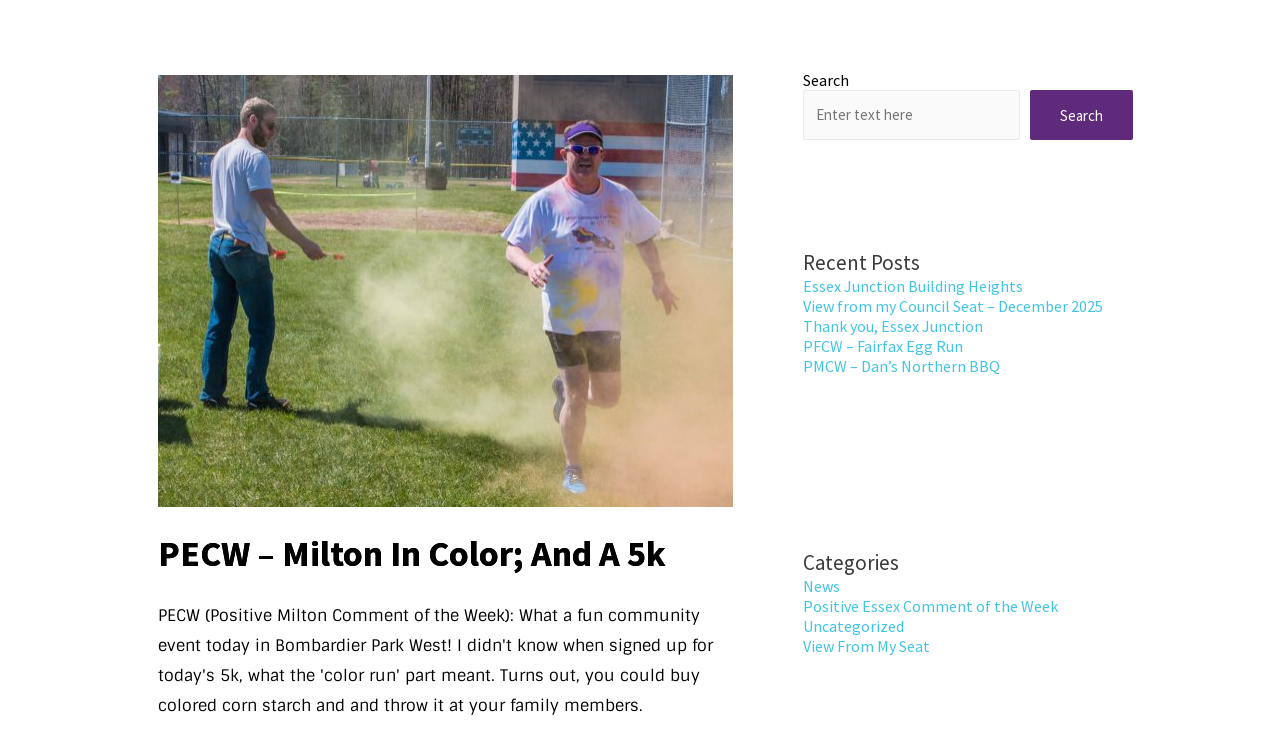

--- FILE ---
content_type: image/svg+xml
request_url: https://shelden4vt.org/wp-content/plugins/brizy/public/editor-build/prod/editor/icons/glyph/butterfly.svg
body_size: 490
content:
<svg id="nc_icon" xmlns="http://www.w3.org/2000/svg" xml:space="preserve" viewBox="0 0 24 24"><path fill="currentColor" d="M23 3c-3.605 0-6.761 1.924-8.52 4.793a2.472 2.472 0 0 0-.522-1.328c.007-.03.023-.055.027-.086.259-2.251.845-3.858 1.695-4.646A1 1 0 1 0 14.32.267c-1.141 1.057-1.871 2.782-2.233 5.242-.03-.001-.057-.009-.087-.009s-.058.008-.087.009C11.55 3.049 10.82 1.324 9.68.267a1 1 0 1 0-1.36 1.467c.85.787 1.436 2.394 1.695 4.645.004.03.02.056.027.086a2.472 2.472 0 0 0-.521 1.328C7.76 4.924 4.605 3 1 3H0v6c0 3.309 2.691 6 6 6h.5C4.019 15 2 17.019 2 19.5S4.019 24 6.5 24c1.436 0 2.702-.688 3.526-1.738.13.98.959 1.738 1.974 1.738s1.844-.759 1.974-1.738C14.798 23.312 16.064 24 17.5 24c2.481 0 4.5-2.019 4.5-4.5S19.981 15 17.5 15h.5c3.309 0 6-2.691 6-6V3h-1z" class="nc-icon-wrapper"/></svg>


--- FILE ---
content_type: image/svg+xml
request_url: https://shelden4vt.org/wp-content/plugins/brizy/public/editor-build/prod/editor/icons/outline/newsletter.svg
body_size: 312
content:
<svg id="nc_icon" xmlns="http://www.w3.org/2000/svg" xml:space="preserve" viewBox="0 0 24 24"><g fill="none" class="nc-icon-wrapper"><path d="m1 11 4-2.9v5.082zM23 11l-4-2.9v5.082z" data-stroke="none"/><path stroke="currentColor" stroke-miterlimit="10" d="M5 8.1 1 11v12h22V11l-4-2.9" data-cap="butt" vector-effect="non-scaling-stroke"/><path stroke="currentColor" stroke-miterlimit="10" d="M5 13.2V1h14v12.2M1 11l22 12M23 11l-11 6" data-cap="butt" vector-effect="non-scaling-stroke"/><path stroke="currentColor" stroke-linecap="square" stroke-miterlimit="10" d="M9 6h6M9 10h6" data-color="color-2" vector-effect="non-scaling-stroke"/></g></svg>
